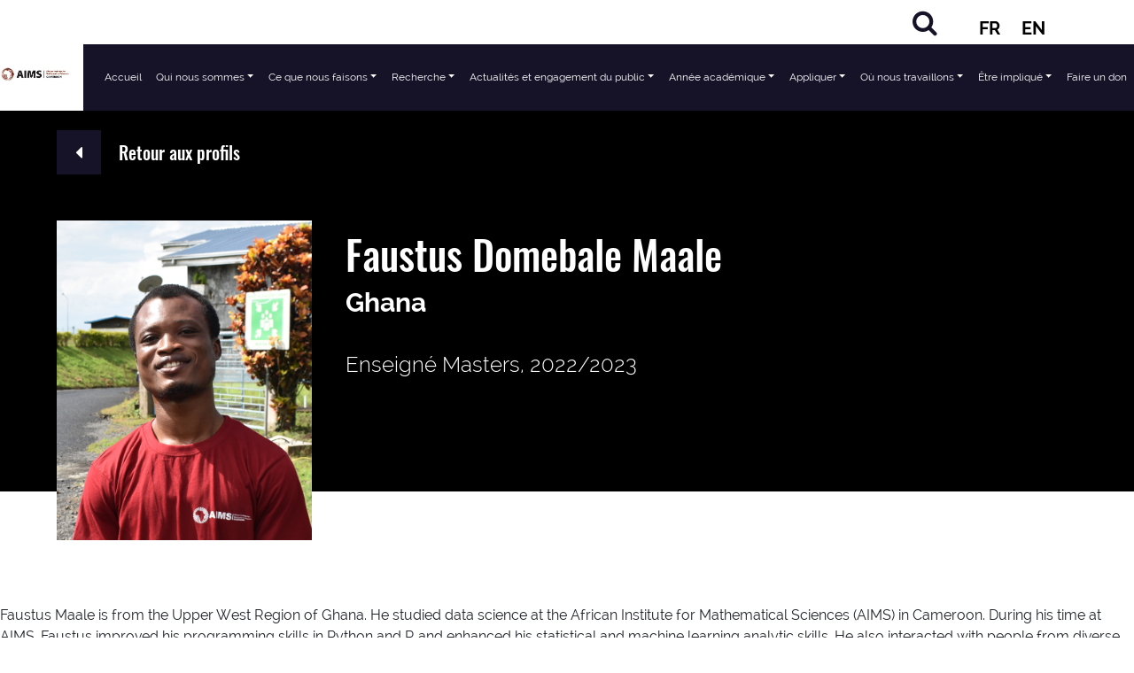

--- FILE ---
content_type: text/html; charset=UTF-8
request_url: https://aims-cameroon.org/fr/student/faustus-domebale-maale/
body_size: 16562
content:
<!DOCTYPE html>
<html lang="fr-FR">
<head>
	<meta charset="UTF-8">
	<meta name="viewport" content="width=device-width, initial-scale=1, shrink-to-fit=no">
	<meta name ="description" content="AIMS Centres Portal">
	<link rel="profile" href="http://gmpg.org/xfn/11">
	<title>Faustus Domebale Maale &#8211; AIMS Cameroon</title>
<meta name='robots' content='max-image-preview:large' />
<link rel='dns-prefetch' href='//code.jquery.com' />
<link rel='dns-prefetch' href='//cdnjs.cloudflare.com' />
<link rel="alternate" type="application/rss+xml" title="AIMS Cameroon &raquo; Flux" href="https://aims-cameroon.org/fr/feed/" />
<link rel="alternate" type="application/rss+xml" title="AIMS Cameroon &raquo; Flux des commentaires" href="https://aims-cameroon.org/fr/comments/feed/" />
<script>
window._wpemojiSettings = {"baseUrl":"https:\/\/s.w.org\/images\/core\/emoji\/14.0.0\/72x72\/","ext":".png","svgUrl":"https:\/\/s.w.org\/images\/core\/emoji\/14.0.0\/svg\/","svgExt":".svg","source":{"concatemoji":"https:\/\/aims-cameroon.org\/wp-includes\/js\/wp-emoji-release.min.js?ver=6.1.7"}};
/*! This file is auto-generated */
!function(e,a,t){var n,r,o,i=a.createElement("canvas"),p=i.getContext&&i.getContext("2d");function s(e,t){var a=String.fromCharCode,e=(p.clearRect(0,0,i.width,i.height),p.fillText(a.apply(this,e),0,0),i.toDataURL());return p.clearRect(0,0,i.width,i.height),p.fillText(a.apply(this,t),0,0),e===i.toDataURL()}function c(e){var t=a.createElement("script");t.src=e,t.defer=t.type="text/javascript",a.getElementsByTagName("head")[0].appendChild(t)}for(o=Array("flag","emoji"),t.supports={everything:!0,everythingExceptFlag:!0},r=0;r<o.length;r++)t.supports[o[r]]=function(e){if(p&&p.fillText)switch(p.textBaseline="top",p.font="600 32px Arial",e){case"flag":return s([127987,65039,8205,9895,65039],[127987,65039,8203,9895,65039])?!1:!s([55356,56826,55356,56819],[55356,56826,8203,55356,56819])&&!s([55356,57332,56128,56423,56128,56418,56128,56421,56128,56430,56128,56423,56128,56447],[55356,57332,8203,56128,56423,8203,56128,56418,8203,56128,56421,8203,56128,56430,8203,56128,56423,8203,56128,56447]);case"emoji":return!s([129777,127995,8205,129778,127999],[129777,127995,8203,129778,127999])}return!1}(o[r]),t.supports.everything=t.supports.everything&&t.supports[o[r]],"flag"!==o[r]&&(t.supports.everythingExceptFlag=t.supports.everythingExceptFlag&&t.supports[o[r]]);t.supports.everythingExceptFlag=t.supports.everythingExceptFlag&&!t.supports.flag,t.DOMReady=!1,t.readyCallback=function(){t.DOMReady=!0},t.supports.everything||(n=function(){t.readyCallback()},a.addEventListener?(a.addEventListener("DOMContentLoaded",n,!1),e.addEventListener("load",n,!1)):(e.attachEvent("onload",n),a.attachEvent("onreadystatechange",function(){"complete"===a.readyState&&t.readyCallback()})),(e=t.source||{}).concatemoji?c(e.concatemoji):e.wpemoji&&e.twemoji&&(c(e.twemoji),c(e.wpemoji)))}(window,document,window._wpemojiSettings);
</script>
<style>
img.wp-smiley,
img.emoji {
	display: inline !important;
	border: none !important;
	box-shadow: none !important;
	height: 1em !important;
	width: 1em !important;
	margin: 0 0.07em !important;
	vertical-align: -0.1em !important;
	background: none !important;
	padding: 0 !important;
}
</style>
	<link rel='stylesheet' id='wp-block-library-css' href='https://aims-cameroon.org/wp-includes/css/dist/block-library/style.min.css?ver=6.1.7' media='all' />
<link rel='stylesheet' id='classic-theme-styles-css' href='https://aims-cameroon.org/wp-includes/css/classic-themes.min.css?ver=1' media='all' />
<style id='global-styles-inline-css'>
body{--wp--preset--color--black: #000000;--wp--preset--color--cyan-bluish-gray: #abb8c3;--wp--preset--color--white: #fff;--wp--preset--color--pale-pink: #f78da7;--wp--preset--color--vivid-red: #cf2e2e;--wp--preset--color--luminous-vivid-orange: #ff6900;--wp--preset--color--luminous-vivid-amber: #fcb900;--wp--preset--color--light-green-cyan: #7bdcb5;--wp--preset--color--vivid-green-cyan: #00d084;--wp--preset--color--pale-cyan-blue: #8ed1fc;--wp--preset--color--vivid-cyan-blue: #0693e3;--wp--preset--color--vivid-purple: #9b51e0;--wp--preset--color--blue: #007bff;--wp--preset--color--indigo: #6610f2;--wp--preset--color--purple: #5533ff;--wp--preset--color--pink: #e83e8c;--wp--preset--color--red: #dc3545;--wp--preset--color--orange: #fd7e14;--wp--preset--color--yellow: #ffc107;--wp--preset--color--green: #28a745;--wp--preset--color--teal: #20c997;--wp--preset--color--cyan: #17a2b8;--wp--preset--color--gray: #6c757d;--wp--preset--color--gray-dark: #343a40;--wp--preset--gradient--vivid-cyan-blue-to-vivid-purple: linear-gradient(135deg,rgba(6,147,227,1) 0%,rgb(155,81,224) 100%);--wp--preset--gradient--light-green-cyan-to-vivid-green-cyan: linear-gradient(135deg,rgb(122,220,180) 0%,rgb(0,208,130) 100%);--wp--preset--gradient--luminous-vivid-amber-to-luminous-vivid-orange: linear-gradient(135deg,rgba(252,185,0,1) 0%,rgba(255,105,0,1) 100%);--wp--preset--gradient--luminous-vivid-orange-to-vivid-red: linear-gradient(135deg,rgba(255,105,0,1) 0%,rgb(207,46,46) 100%);--wp--preset--gradient--very-light-gray-to-cyan-bluish-gray: linear-gradient(135deg,rgb(238,238,238) 0%,rgb(169,184,195) 100%);--wp--preset--gradient--cool-to-warm-spectrum: linear-gradient(135deg,rgb(74,234,220) 0%,rgb(151,120,209) 20%,rgb(207,42,186) 40%,rgb(238,44,130) 60%,rgb(251,105,98) 80%,rgb(254,248,76) 100%);--wp--preset--gradient--blush-light-purple: linear-gradient(135deg,rgb(255,206,236) 0%,rgb(152,150,240) 100%);--wp--preset--gradient--blush-bordeaux: linear-gradient(135deg,rgb(254,205,165) 0%,rgb(254,45,45) 50%,rgb(107,0,62) 100%);--wp--preset--gradient--luminous-dusk: linear-gradient(135deg,rgb(255,203,112) 0%,rgb(199,81,192) 50%,rgb(65,88,208) 100%);--wp--preset--gradient--pale-ocean: linear-gradient(135deg,rgb(255,245,203) 0%,rgb(182,227,212) 50%,rgb(51,167,181) 100%);--wp--preset--gradient--electric-grass: linear-gradient(135deg,rgb(202,248,128) 0%,rgb(113,206,126) 100%);--wp--preset--gradient--midnight: linear-gradient(135deg,rgb(2,3,129) 0%,rgb(40,116,252) 100%);--wp--preset--duotone--dark-grayscale: url('#wp-duotone-dark-grayscale');--wp--preset--duotone--grayscale: url('#wp-duotone-grayscale');--wp--preset--duotone--purple-yellow: url('#wp-duotone-purple-yellow');--wp--preset--duotone--blue-red: url('#wp-duotone-blue-red');--wp--preset--duotone--midnight: url('#wp-duotone-midnight');--wp--preset--duotone--magenta-yellow: url('#wp-duotone-magenta-yellow');--wp--preset--duotone--purple-green: url('#wp-duotone-purple-green');--wp--preset--duotone--blue-orange: url('#wp-duotone-blue-orange');--wp--preset--font-size--small: 13px;--wp--preset--font-size--medium: 20px;--wp--preset--font-size--large: 36px;--wp--preset--font-size--x-large: 42px;--wp--preset--spacing--20: 0.44rem;--wp--preset--spacing--30: 0.67rem;--wp--preset--spacing--40: 1rem;--wp--preset--spacing--50: 1.5rem;--wp--preset--spacing--60: 2.25rem;--wp--preset--spacing--70: 3.38rem;--wp--preset--spacing--80: 5.06rem;}:where(.is-layout-flex){gap: 0.5em;}body .is-layout-flow > .alignleft{float: left;margin-inline-start: 0;margin-inline-end: 2em;}body .is-layout-flow > .alignright{float: right;margin-inline-start: 2em;margin-inline-end: 0;}body .is-layout-flow > .aligncenter{margin-left: auto !important;margin-right: auto !important;}body .is-layout-constrained > .alignleft{float: left;margin-inline-start: 0;margin-inline-end: 2em;}body .is-layout-constrained > .alignright{float: right;margin-inline-start: 2em;margin-inline-end: 0;}body .is-layout-constrained > .aligncenter{margin-left: auto !important;margin-right: auto !important;}body .is-layout-constrained > :where(:not(.alignleft):not(.alignright):not(.alignfull)){max-width: var(--wp--style--global--content-size);margin-left: auto !important;margin-right: auto !important;}body .is-layout-constrained > .alignwide{max-width: var(--wp--style--global--wide-size);}body .is-layout-flex{display: flex;}body .is-layout-flex{flex-wrap: wrap;align-items: center;}body .is-layout-flex > *{margin: 0;}:where(.wp-block-columns.is-layout-flex){gap: 2em;}.has-black-color{color: var(--wp--preset--color--black) !important;}.has-cyan-bluish-gray-color{color: var(--wp--preset--color--cyan-bluish-gray) !important;}.has-white-color{color: var(--wp--preset--color--white) !important;}.has-pale-pink-color{color: var(--wp--preset--color--pale-pink) !important;}.has-vivid-red-color{color: var(--wp--preset--color--vivid-red) !important;}.has-luminous-vivid-orange-color{color: var(--wp--preset--color--luminous-vivid-orange) !important;}.has-luminous-vivid-amber-color{color: var(--wp--preset--color--luminous-vivid-amber) !important;}.has-light-green-cyan-color{color: var(--wp--preset--color--light-green-cyan) !important;}.has-vivid-green-cyan-color{color: var(--wp--preset--color--vivid-green-cyan) !important;}.has-pale-cyan-blue-color{color: var(--wp--preset--color--pale-cyan-blue) !important;}.has-vivid-cyan-blue-color{color: var(--wp--preset--color--vivid-cyan-blue) !important;}.has-vivid-purple-color{color: var(--wp--preset--color--vivid-purple) !important;}.has-black-background-color{background-color: var(--wp--preset--color--black) !important;}.has-cyan-bluish-gray-background-color{background-color: var(--wp--preset--color--cyan-bluish-gray) !important;}.has-white-background-color{background-color: var(--wp--preset--color--white) !important;}.has-pale-pink-background-color{background-color: var(--wp--preset--color--pale-pink) !important;}.has-vivid-red-background-color{background-color: var(--wp--preset--color--vivid-red) !important;}.has-luminous-vivid-orange-background-color{background-color: var(--wp--preset--color--luminous-vivid-orange) !important;}.has-luminous-vivid-amber-background-color{background-color: var(--wp--preset--color--luminous-vivid-amber) !important;}.has-light-green-cyan-background-color{background-color: var(--wp--preset--color--light-green-cyan) !important;}.has-vivid-green-cyan-background-color{background-color: var(--wp--preset--color--vivid-green-cyan) !important;}.has-pale-cyan-blue-background-color{background-color: var(--wp--preset--color--pale-cyan-blue) !important;}.has-vivid-cyan-blue-background-color{background-color: var(--wp--preset--color--vivid-cyan-blue) !important;}.has-vivid-purple-background-color{background-color: var(--wp--preset--color--vivid-purple) !important;}.has-black-border-color{border-color: var(--wp--preset--color--black) !important;}.has-cyan-bluish-gray-border-color{border-color: var(--wp--preset--color--cyan-bluish-gray) !important;}.has-white-border-color{border-color: var(--wp--preset--color--white) !important;}.has-pale-pink-border-color{border-color: var(--wp--preset--color--pale-pink) !important;}.has-vivid-red-border-color{border-color: var(--wp--preset--color--vivid-red) !important;}.has-luminous-vivid-orange-border-color{border-color: var(--wp--preset--color--luminous-vivid-orange) !important;}.has-luminous-vivid-amber-border-color{border-color: var(--wp--preset--color--luminous-vivid-amber) !important;}.has-light-green-cyan-border-color{border-color: var(--wp--preset--color--light-green-cyan) !important;}.has-vivid-green-cyan-border-color{border-color: var(--wp--preset--color--vivid-green-cyan) !important;}.has-pale-cyan-blue-border-color{border-color: var(--wp--preset--color--pale-cyan-blue) !important;}.has-vivid-cyan-blue-border-color{border-color: var(--wp--preset--color--vivid-cyan-blue) !important;}.has-vivid-purple-border-color{border-color: var(--wp--preset--color--vivid-purple) !important;}.has-vivid-cyan-blue-to-vivid-purple-gradient-background{background: var(--wp--preset--gradient--vivid-cyan-blue-to-vivid-purple) !important;}.has-light-green-cyan-to-vivid-green-cyan-gradient-background{background: var(--wp--preset--gradient--light-green-cyan-to-vivid-green-cyan) !important;}.has-luminous-vivid-amber-to-luminous-vivid-orange-gradient-background{background: var(--wp--preset--gradient--luminous-vivid-amber-to-luminous-vivid-orange) !important;}.has-luminous-vivid-orange-to-vivid-red-gradient-background{background: var(--wp--preset--gradient--luminous-vivid-orange-to-vivid-red) !important;}.has-very-light-gray-to-cyan-bluish-gray-gradient-background{background: var(--wp--preset--gradient--very-light-gray-to-cyan-bluish-gray) !important;}.has-cool-to-warm-spectrum-gradient-background{background: var(--wp--preset--gradient--cool-to-warm-spectrum) !important;}.has-blush-light-purple-gradient-background{background: var(--wp--preset--gradient--blush-light-purple) !important;}.has-blush-bordeaux-gradient-background{background: var(--wp--preset--gradient--blush-bordeaux) !important;}.has-luminous-dusk-gradient-background{background: var(--wp--preset--gradient--luminous-dusk) !important;}.has-pale-ocean-gradient-background{background: var(--wp--preset--gradient--pale-ocean) !important;}.has-electric-grass-gradient-background{background: var(--wp--preset--gradient--electric-grass) !important;}.has-midnight-gradient-background{background: var(--wp--preset--gradient--midnight) !important;}.has-small-font-size{font-size: var(--wp--preset--font-size--small) !important;}.has-medium-font-size{font-size: var(--wp--preset--font-size--medium) !important;}.has-large-font-size{font-size: var(--wp--preset--font-size--large) !important;}.has-x-large-font-size{font-size: var(--wp--preset--font-size--x-large) !important;}
.wp-block-navigation a:where(:not(.wp-element-button)){color: inherit;}
:where(.wp-block-columns.is-layout-flex){gap: 2em;}
.wp-block-pullquote{font-size: 1.5em;line-height: 1.6;}
</style>
<link rel='stylesheet' id='ctf_styles-css' href='https://aims-cameroon.org/wp-content/plugins/custom-twitter-feeds/css/ctf-styles.min.css?ver=2.3.0' media='all' />
<link rel='stylesheet' id='trp-language-switcher-style-css' href='https://aims-cameroon.org/wp-content/plugins/translatepress-multilingual/assets/css/trp-language-switcher.css?ver=2.9.12' media='all' />
<link rel='stylesheet' id='search-filter-plugin-styles-css' href='https://aims-cameroon.org/wp-content/plugins/search-filter-pro/public/assets/css/search-filter.min.css?ver=2.5.11' media='all' />
<link rel='stylesheet' id='child-understrap-styles-css' href='https://aims-cameroon.org/wp-content/themes/understrap-child/css/child-theme.min.css?ver=0.5.5' media='all' />
<style id='akismet-widget-style-inline-css'>

			.a-stats {
				--akismet-color-mid-green: #357b49;
				--akismet-color-white: #fff;
				--akismet-color-light-grey: #f6f7f7;

				max-width: 350px;
				width: auto;
			}

			.a-stats * {
				all: unset;
				box-sizing: border-box;
			}

			.a-stats strong {
				font-weight: 600;
			}

			.a-stats a.a-stats__link,
			.a-stats a.a-stats__link:visited,
			.a-stats a.a-stats__link:active {
				background: var(--akismet-color-mid-green);
				border: none;
				box-shadow: none;
				border-radius: 8px;
				color: var(--akismet-color-white);
				cursor: pointer;
				display: block;
				font-family: -apple-system, BlinkMacSystemFont, 'Segoe UI', 'Roboto', 'Oxygen-Sans', 'Ubuntu', 'Cantarell', 'Helvetica Neue', sans-serif;
				font-weight: 500;
				padding: 12px;
				text-align: center;
				text-decoration: none;
				transition: all 0.2s ease;
			}

			/* Extra specificity to deal with TwentyTwentyOne focus style */
			.widget .a-stats a.a-stats__link:focus {
				background: var(--akismet-color-mid-green);
				color: var(--akismet-color-white);
				text-decoration: none;
			}

			.a-stats a.a-stats__link:hover {
				filter: brightness(110%);
				box-shadow: 0 4px 12px rgba(0, 0, 0, 0.06), 0 0 2px rgba(0, 0, 0, 0.16);
			}

			.a-stats .count {
				color: var(--akismet-color-white);
				display: block;
				font-size: 1.5em;
				line-height: 1.4;
				padding: 0 13px;
				white-space: nowrap;
			}
		
</style>
<script src='https://code.jquery.com/jquery-3.5.1.min.js?ver=3.5.1' id='jquery-js'></script>
<script id='search-filter-plugin-build-js-extra'>
var SF_LDATA = {"ajax_url":"https:\/\/aims-cameroon.org\/wp-admin\/admin-ajax.php","home_url":"https:\/\/aims-cameroon.org\/fr\/","extensions":[]};
</script>
<script src='https://aims-cameroon.org/wp-content/plugins/search-filter-pro/public/assets/js/search-filter-build.min.js?ver=2.5.11' id='search-filter-plugin-build-js'></script>
<script src='https://aims-cameroon.org/wp-content/plugins/search-filter-pro/public/assets/js/chosen.jquery.min.js?ver=2.5.11' id='search-filter-plugin-chosen-js'></script>
<script src='https://aims-cameroon.org/wp-content/themes/understrap-child/js/ui.js?ver=6.1.7' id='child-understrap-scriptsui-js'></script>
<link rel="https://api.w.org/" href="https://aims-cameroon.org/fr/wp-json/" /><link rel="alternate" type="application/json" href="https://aims-cameroon.org/fr/wp-json/wp/v2/student/7172" /><link rel="EditURI" type="application/rsd+xml" title="RSD" href="https://aims-cameroon.org/xmlrpc.php?rsd" />
<link rel="wlwmanifest" type="application/wlwmanifest+xml" href="https://aims-cameroon.org/wp-includes/wlwmanifest.xml" />
<meta name="generator" content="WordPress 6.1.7" />
<link rel="canonical" href="https://aims-cameroon.org/fr/student/faustus-domebale-maale/" />
<link rel='shortlink' href='https://aims-cameroon.org/fr/?p=7172' />
<link rel="alternate" type="application/json+oembed" href="https://aims-cameroon.org/fr/wp-json/oembed/1.0/embed?url=https%3A%2F%2Faims-cameroon.org%2Ffr%2Fstudent%2Ffaustus-domebale-maale%2F" />
<link rel="alternate" type="text/xml+oembed" href="https://aims-cameroon.org/fr/wp-json/oembed/1.0/embed?url=https%3A%2F%2Faims-cameroon.org%2Ffr%2Fstudent%2Ffaustus-domebale-maale%2F&#038;format=xml" />
<!-- Global site tag (gtag.js) - Google Analytics -->
<script async src="https://www.googletagmanager.com/gtag/js?id=UA-105658923-7"></script>
<script>
  window.dataLayer = window.dataLayer || [];
  function gtag(){dataLayer.push(arguments);}
  gtag('js', new Date());

  gtag('config', 'UA-105658923-7');
</script><link rel="alternate" hreflang="en-US" href="https://aims-cameroon.org/student/faustus-domebale-maale/"/>
<link rel="alternate" hreflang="fr-FR" href="https://aims-cameroon.org/fr/student/faustus-domebale-maale/"/>
<link rel="alternate" hreflang="en" href="https://aims-cameroon.org/student/faustus-domebale-maale/"/>
<link rel="alternate" hreflang="fr" href="https://aims-cameroon.org/fr/student/faustus-domebale-maale/"/>
<meta name="mobile-web-app-capable" content="yes">
<meta name="apple-mobile-web-app-capable" content="yes">
<meta name="apple-mobile-web-app-title" content="AIMS Cameroon - Building Science in Africa">
<style>.recentcomments a{display:inline !important;padding:0 !important;margin:0 !important;}</style><style type="text/css">.blue-message {
background: none repeat scroll 0 0 #3399ff;
    color: #ffffff;
    text-shadow: none;
    font-size: 14px;
    line-height: 24px;
    padding: 10px;
} 
.green-message {
background: none repeat scroll 0 0 #8cc14c;
    color: #ffffff;
    text-shadow: none;
    font-size: 14px;
    line-height: 24px;
    padding: 10px;
} 
.orange-message {
background: none repeat scroll 0 0 #faa732;
    color: #ffffff;
    text-shadow: none;
    font-size: 14px;
    line-height: 24px;
    padding: 10px;
} 
.red-message {
background: none repeat scroll 0 0 #da4d31;
    color: #ffffff;
    text-shadow: none;
    font-size: 14px;
    line-height: 24px;
    padding: 10px;
} 
.grey-message {
background: none repeat scroll 0 0 #53555c;
    color: #ffffff;
    text-shadow: none;
    font-size: 14px;
    line-height: 24px;
    padding: 10px;
} 
.left-block {
background: none repeat scroll 0 0px, radial-gradient(ellipse at center center, #ffffff 0%, #f2f2f2 100%) repeat scroll 0 0 rgba(0, 0, 0, 0);
    color: #8b8e97;
    padding: 10px;
    margin: 10px;
    float: left;
} 
.right-block {
background: none repeat scroll 0 0px, radial-gradient(ellipse at center center, #ffffff 0%, #f2f2f2 100%) repeat scroll 0 0 rgba(0, 0, 0, 0);
    color: #8b8e97;
    padding: 10px;
    margin: 10px;
    float: right;
} 
.blockquotes {
background: none;
    border-left: 5px solid #f1f1f1;
    color: #8B8E97;
    font-size: 14px;
    font-style: italic;
    line-height: 22px;
    padding-left: 15px;
    padding: 10px;
    width: 60%;
    float: left;
} 
</style><link rel="icon" href="https://aims-cameroon.org/wp-content/uploads/sites/6/2021/04/cropped-AIMS_favicon_black-02-32x32.png" sizes="32x32" />
<link rel="icon" href="https://aims-cameroon.org/wp-content/uploads/sites/6/2021/04/cropped-AIMS_favicon_black-02-192x192.png" sizes="192x192" />
<link rel="apple-touch-icon" href="https://aims-cameroon.org/wp-content/uploads/sites/6/2021/04/cropped-AIMS_favicon_black-02-180x180.png" />
<meta name="msapplication-TileImage" content="https://aims-cameroon.org/wp-content/uploads/sites/6/2021/04/cropped-AIMS_favicon_black-02-270x270.png" />
</head>

<body class="student-template-default single single-student postid-7172 wp-custom-logo wp-embed-responsive translatepress-fr_FR website-AIMS Cameroon group-blog understrap-no-sidebar" itemscope itemtype="http://schema.org/WebSite">
<svg xmlns="http://www.w3.org/2000/svg" viewbox="0 0 0 0" width="0" height="0" focusable="false" role="none" style="visibility: hidden; position: absolute; left: -9999px; overflow: hidden;" ><defs><filter id="wp-duotone-dark-grayscale"><fecolormatrix color-interpolation-filters="sRGB" type="matrix" values=" .299 .587 .114 0 0 .299 .587 .114 0 0 .299 .587 .114 0 0 .299 .587 .114 0 0 " /><fecomponenttransfer color-interpolation-filters="sRGB" ><fefuncr type="table" tablevalues="0 0.49803921568627" /><fefuncg type="table" tablevalues="0 0.49803921568627" /><fefuncb type="table" tablevalues="0 0.49803921568627" /><fefunca type="table" tablevalues="1 1" /></fecomponenttransfer><fecomposite in2="SourceGraphic" operator="in" /></filter></defs></svg><svg xmlns="http://www.w3.org/2000/svg" viewbox="0 0 0 0" width="0" height="0" focusable="false" role="none" style="visibility: hidden; position: absolute; left: -9999px; overflow: hidden;" ><defs><filter id="wp-duotone-grayscale"><fecolormatrix color-interpolation-filters="sRGB" type="matrix" values=" .299 .587 .114 0 0 .299 .587 .114 0 0 .299 .587 .114 0 0 .299 .587 .114 0 0 " /><fecomponenttransfer color-interpolation-filters="sRGB" ><fefuncr type="table" tablevalues="0 1" /><fefuncg type="table" tablevalues="0 1" /><fefuncb type="table" tablevalues="0 1" /><fefunca type="table" tablevalues="1 1" /></fecomponenttransfer><fecomposite in2="SourceGraphic" operator="in" /></filter></defs></svg><svg xmlns="http://www.w3.org/2000/svg" viewbox="0 0 0 0" width="0" height="0" focusable="false" role="none" style="visibility: hidden; position: absolute; left: -9999px; overflow: hidden;" ><defs><filter id="wp-duotone-purple-yellow"><fecolormatrix color-interpolation-filters="sRGB" type="matrix" values=" .299 .587 .114 0 0 .299 .587 .114 0 0 .299 .587 .114 0 0 .299 .587 .114 0 0 " /><fecomponenttransfer color-interpolation-filters="sRGB" ><fefuncr type="table" tablevalues="0.54901960784314 0.98823529411765" /><fefuncg type="table" tablevalues="0 1" /><fefuncb type="table" tablevalues="0.71764705882353 0.25490196078431" /><fefunca type="table" tablevalues="1 1" /></fecomponenttransfer><fecomposite in2="SourceGraphic" operator="in" /></filter></defs></svg><svg xmlns="http://www.w3.org/2000/svg" viewbox="0 0 0 0" width="0" height="0" focusable="false" role="none" style="visibility: hidden; position: absolute; left: -9999px; overflow: hidden;" ><defs><filter id="wp-duotone-blue-red"><fecolormatrix color-interpolation-filters="sRGB" type="matrix" values=" .299 .587 .114 0 0 .299 .587 .114 0 0 .299 .587 .114 0 0 .299 .587 .114 0 0 " /><fecomponenttransfer color-interpolation-filters="sRGB" ><fefuncr type="table" tablevalues="0 1" /><fefuncg type="table" tablevalues="0 0.27843137254902" /><fefuncb type="table" tablevalues="0.5921568627451 0.27843137254902" /><fefunca type="table" tablevalues="1 1" /></fecomponenttransfer><fecomposite in2="SourceGraphic" operator="in" /></filter></defs></svg><svg xmlns="http://www.w3.org/2000/svg" viewbox="0 0 0 0" width="0" height="0" focusable="false" role="none" style="visibility: hidden; position: absolute; left: -9999px; overflow: hidden;" ><defs><filter id="wp-duotone-midnight"><fecolormatrix color-interpolation-filters="sRGB" type="matrix" values=" .299 .587 .114 0 0 .299 .587 .114 0 0 .299 .587 .114 0 0 .299 .587 .114 0 0 " /><fecomponenttransfer color-interpolation-filters="sRGB" ><fefuncr type="table" tablevalues="0 0" /><fefuncg type="table" tablevalues="0 0.64705882352941" /><fefuncb type="table" tablevalues="0 1" /><fefunca type="table" tablevalues="1 1" /></fecomponenttransfer><fecomposite in2="SourceGraphic" operator="in" /></filter></defs></svg><svg xmlns="http://www.w3.org/2000/svg" viewbox="0 0 0 0" width="0" height="0" focusable="false" role="none" style="visibility: hidden; position: absolute; left: -9999px; overflow: hidden;" ><defs><filter id="wp-duotone-magenta-yellow"><fecolormatrix color-interpolation-filters="sRGB" type="matrix" values=" .299 .587 .114 0 0 .299 .587 .114 0 0 .299 .587 .114 0 0 .299 .587 .114 0 0 " /><fecomponenttransfer color-interpolation-filters="sRGB" ><fefuncr type="table" tablevalues="0.78039215686275 1" /><fefuncg type="table" tablevalues="0 0.94901960784314" /><fefuncb type="table" tablevalues="0.35294117647059 0.47058823529412" /><fefunca type="table" tablevalues="1 1" /></fecomponenttransfer><fecomposite in2="SourceGraphic" operator="in" /></filter></defs></svg><svg xmlns="http://www.w3.org/2000/svg" viewbox="0 0 0 0" width="0" height="0" focusable="false" role="none" style="visibility: hidden; position: absolute; left: -9999px; overflow: hidden;" ><defs><filter id="wp-duotone-purple-green"><fecolormatrix color-interpolation-filters="sRGB" type="matrix" values=" .299 .587 .114 0 0 .299 .587 .114 0 0 .299 .587 .114 0 0 .299 .587 .114 0 0 " /><fecomponenttransfer color-interpolation-filters="sRGB" ><fefuncr type="table" tablevalues="0.65098039215686 0.40392156862745" /><fefuncg type="table" tablevalues="0 1" /><fefuncb type="table" tablevalues="0.44705882352941 0.4" /><fefunca type="table" tablevalues="1 1" /></fecomponenttransfer><fecomposite in2="SourceGraphic" operator="in" /></filter></defs></svg><svg xmlns="http://www.w3.org/2000/svg" viewbox="0 0 0 0" width="0" height="0" focusable="false" role="none" style="visibility: hidden; position: absolute; left: -9999px; overflow: hidden;" ><defs><filter id="wp-duotone-blue-orange"><fecolormatrix color-interpolation-filters="sRGB" type="matrix" values=" .299 .587 .114 0 0 .299 .587 .114 0 0 .299 .587 .114 0 0 .299 .587 .114 0 0 " /><fecomponenttransfer color-interpolation-filters="sRGB" ><fefuncr type="table" tablevalues="0.098039215686275 1" /><fefuncg type="table" tablevalues="0 0.66274509803922" /><fefuncb type="table" tablevalues="0.84705882352941 0.41960784313725" /><fefunca type="table" tablevalues="1 1" /></fecomponenttransfer><fecomposite in2="SourceGraphic" operator="in" /></filter></defs></svg><div class="site" id="page">




	<div id="navbar-top" class="animated slideInRight">

	<a class="logo-mobile" aria-label="Logo AIMS" rel="home" href="https://aims-cameroon.org/fr/" title="AIMS Cameroun" itemprop="url"> <img src="https://aims-cameroon.org/wp-content/themes/understrap-child/img/AIMS-Logo-cropped1.png" class="img-fluid vertical-align" alt="" width="" height="" /></a>

<ul id="upper-nav-list">

<li id ="lang-select"> <!-- [gtranslate] --> </li>
<!-- <li id="upper-global"> <a class="bg-alt global-menu-toggler" href="#"> AIMS GLOBAL </a></li> -->

<li id ="upper-search"><div class="header-search"> <div class="vertical-align"> <a aria-label="Chercher" href="#search"><i class="fa fa-search"> </i> </a>  </div> </div> </li>


<li id="upper-translate">


<div class="trp_language_switcher_shortcode">
<div class="trp-language-switcher trp-language-switcher-container" data-no-translation>
    <div class="trp-ls-shortcode-current-language">
        <a href="#" class="trp-ls-shortcode-disabled-language trp-ls-disabled-language" title="French" onclick="event.preventDefault()">
			 FR		</a>
    </div>
    <div class="trp-ls-shortcode-language">
                <a href="#" class="trp-ls-shortcode-disabled-language trp-ls-disabled-language"  title="French" onclick="event.preventDefault()">
			 FR		</a>
                    <a href="https://aims-cameroon.org/student/faustus-domebale-maale/" title="English">
             EN        </a>

        </div>
    <script type="application/javascript">
        // need to have the same with set from JS on both divs. Otherwise it can push stuff around in HTML
        var trp_ls_shortcodes = document.querySelectorAll('.trp_language_switcher_shortcode .trp-language-switcher');
        if ( trp_ls_shortcodes.length > 0) {
            // get the last language switcher added
            var trp_el = trp_ls_shortcodes[trp_ls_shortcodes.length - 1];

            var trp_shortcode_language_item = trp_el.querySelector( '.trp-ls-shortcode-language' )
            // set width
            var trp_ls_shortcode_width                                               = trp_shortcode_language_item.offsetWidth + 16;
            trp_shortcode_language_item.style.width                                  = trp_ls_shortcode_width + 'px';
            trp_el.querySelector( '.trp-ls-shortcode-current-language' ).style.width = trp_ls_shortcode_width + 'px';

            // We're putting this on display: none after we have its width.
            trp_shortcode_language_item.style.display = 'none';
        }
    </script>
</div>
</div>
 </li>

<!--  <li id="upper-donate"> <a class="bg-alt" href="https://give.nexteinstein.org">DONATE</a></li> -->

</ul>


<div id="search-form">
    <button type="button" class="close">×</button>
   
<form role="search" class="search-form" method="get" action="https://aims-cameroon.org/fr/" data-trp-original-action="https://aims-cameroon.org/fr/" >
	<label class="screen-reader-text" for="s-1" data-no-translation="" data-trp-gettext="">Rechercher :</label>
	<div class="input-group">
		<input type="search" class="field search-field form-control" id="s-1" name="s" value="" placeholder="Recherche …" data-no-translation-placeholder="">
					<span class="input-group-append">
				<input type="submit" class="submit search-submit btn btn-primary" name="submit" value="Rechercher" data-no-translation-value="">
			</span>
			</div>
<input type="hidden" name="trp-form-language" value="fr"/></form>
</div>
 </div>	

	<!-- ******************* The Navbar Area ******************* -->
	<div id="wrapper-navbar">
				<div class="global-menu invis animated fadeInDown">

					<div class="bg-alt opacity-70 div-bg"> </div>
<div class="global-close"> <i class="fa fa-close"> </i>  </div>

<div class="ecosystem-header"> 

	<div class="ecosystem-logo"> 

<h2 class="white-text">ÉCOSYSTÈME AIMS </h2>

	</div>




</div>


<div class="ecosystem-menu-row row">

<div class="col-md-4"><p class="global-menu-header">ENTITÉS AIMS</p><div class="ecosystem-menu-list"><ul id="menu-aims-entities" class="menu"><li id="menu-item-525" class="menu-item menu-item-type-custom menu-item-object-custom menu-item-525"><a target="_blank" rel="noopener" href="https://nexteinstein.org">SECRÉTARIAT MONDIAL AIMS</a></li>
<li id="menu-item-528" class="menu-item menu-item-type-custom menu-item-object-custom menu-item-528"><a target="_blank" rel="noopener" href="https://aims.ac.za/">AIMS AFRIQUE DU SUD</a></li>
<li id="menu-item-530" class="menu-item menu-item-type-custom menu-item-object-custom menu-item-530"><a href="http://aims-senegal.org">AIMS SENEGAL</a></li>
<li id="menu-item-527" class="menu-item menu-item-type-custom menu-item-object-custom menu-item-527"><a target="_blank" rel="noopener" href="https://aims.edu.gh/">AIMS GHANA</a></li>
<li id="menu-item-529" class="menu-item menu-item-type-custom menu-item-object-custom menu-item-529"><a target="_blank" rel="noopener" href="https://aims-cameroon.org/fr/">AIMS CAMEROUN</a></li>
<li id="menu-item-526" class="menu-item menu-item-type-custom menu-item-object-custom menu-item-526"><a target="_blank" rel="noopener" href="https://aims.ac.rw">AIMS RWANDA</a></li>
</ul></div> </div>

<div class="col-md-4"><p class="global-menu-header">INITIATIVES AIMS</p><div class="ecosystem-menu-list"><ul id="menu-initiatives" class="menu"><li id="menu-item-531" class="menu-item menu-item-type-custom menu-item-object-custom menu-item-531"><a href="https://nef.org">PROCHAIN FORUM EINSTEIN (NEF)</a></li>
<li id="menu-item-532" class="menu-item menu-item-type-custom menu-item-object-custom menu-item-532"><a href="https://quantumleapafrica.org">QUANTUM LEAP AFRIQUE</a></li>
</ul></div> </div>

<div class="col-md-4"><p class="global-menu-header">PROGRAMMES AIMS</p><div class="ecosystem-menu-list"><ul id="menu-programs" class="menu"><li id="menu-item-2111" class="menu-item menu-item-type-custom menu-item-object-custom menu-item-2111"><a href="https://aimsammi.org/">MASTER AFRICAIN EN INTELLIGENCE MACHINE (AMMI)</a></li>
<li id="menu-item-533" class="menu-item menu-item-type-custom menu-item-object-custom menu-item-533"><a target="_blank" rel="noopener" href="https://research.nexteinstein.org/">RECHERCHE AIMS</a></li>
<li id="menu-item-534" class="menu-item menu-item-type-custom menu-item-object-custom menu-item-534"><a target="_blank" rel="noopener" href="https://mastercardfdn.nexteinstein.org/">PROGRAMME DE BOURSES D&#039;ÉTUDES DE LA FONDATION MASTERCARD @ AIMS</a></li>
</ul></div> </div>



 </div>

 <div id="ecosystem-map"> 
 <div id="amchart1" style="width: 100%; height: 475px;"></div> </div>


		 </div>
		<a class="skip-link sr-only sr-only-focusable" href="#content" data-no-translation="" data-trp-gettext="">Aller au contenu</a>

		<nav id="main-nav" class="navbar navbar-expand-lg navbar-dark bg-primary" aria-labelledby="main-nav-label">

			<h2 id="main-nav-label" class="sr-only">
				Navigation principale			</h2>

		
					<!-- Your site title as branding in the menu -->
					<a href="https://aims-cameroon.org/fr/" class="navbar-brand custom-logo-link" rel="home"><img width="309" height="62" src="https://aims-cameroon.org/wp-content/uploads/sites/6/2020/09/aims_cameroon.jpg" class="img-fluid" alt="AIMS Cameroon" decoding="async" srcset="https://aims-cameroon.org/wp-content/uploads/sites/6/2020/09/aims_cameroon.jpg 309w, https://aims-cameroon.org/wp-content/uploads/sites/6/2020/09/aims_cameroon-300x60.jpg 300w" sizes="(max-width: 309px) 100vw, 309px" /></a>					<!-- end custom logo -->

				<button class="navbar-toggler" type="button" data-toggle="collapse" data-target="#navbarNavDropdown" aria-controls="navbarNavDropdown" aria-expanded="false" aria-label="Basculer la navigation" data-no-translation-aria-label="">
					<span class="navbar-toggler-bars"><i class="fa fa-bars"></i></span>
				</button>

				<!-- The WordPress Menu goes here -->
				<div id="navbarNavDropdown" class="collapse navbar-collapse"><ul id="main-menu" class="navbar-nav mr-auto"><li itemscope="itemscope" itemtype="https://www.schema.org/SiteNavigationElement" id="menu-item-37" class="menu-item menu-item-type-post_type menu-item-object-page menu-item-37 nav-item"><a title="Accueil" href="https://aims-cameroon.org/fr/home/" class="nav-link">Accueil</a></li>
<li itemscope="itemscope" itemtype="https://www.schema.org/SiteNavigationElement" id="menu-item-540" class="menu-item menu-item-type-custom menu-item-object-custom menu-item-has-children dropdown menu-item-540 nav-item"><a title="Qui nous sommes" href="#" data-toggle="dropdown" data-bs-toggle="dropdown" aria-haspopup="true" aria-expanded="false" class="dropdown-toggle nav-link" id="menu-item-dropdown-540">Qui nous sommes</a>
<ul class="dropdown-menu" aria-labelledby="menu-item-dropdown-540" >
	<li itemscope="itemscope" itemtype="https://www.schema.org/SiteNavigationElement" id="menu-item-544" class="menu-item menu-item-type-post_type menu-item-object-page menu-item-home menu-item-has-children dropdown menu-item-544 nav-item"><a title="À propos d&#039;AIMS Cameroun" href="https://aims-cameroon.org/fr/" class="dropdown-item">À propos d&#039;AIMS Cameroun</a>
	<ul class="dropdown-menu" aria-labelledby="menu-item-dropdown-540" >
		<li itemscope="itemscope" itemtype="https://www.schema.org/SiteNavigationElement" id="menu-item-8807" class="menu-item menu-item-type-post_type menu-item-object-page menu-item-8807 nav-item"><a title="Les étapes clés qui ont façonné AIMS-Cameroun" href="https://aims-cameroon.org/fr/a-decade-of-impact-milestones-that-shaped-aims-cameroon/" class="dropdown-item">Les étapes clés qui ont façonné AIMS-Cameroun</a></li>
	</ul>
</li>
	<li itemscope="itemscope" itemtype="https://www.schema.org/SiteNavigationElement" id="menu-item-543" class="menu-item menu-item-type-post_type menu-item-object-page menu-item-543 nav-item"><a title="Notre gouvernance" href="https://aims-cameroon.org/fr/our-governance/" class="dropdown-item">Notre gouvernance</a></li>
	<li itemscope="itemscope" itemtype="https://www.schema.org/SiteNavigationElement" id="menu-item-545" class="menu-item menu-item-type-post_type menu-item-object-page menu-item-545 nav-item"><a title="Nos étudiants" href="https://aims-cameroon.org/fr/our-students/" class="dropdown-item">Nos étudiants</a></li>
	<li itemscope="itemscope" itemtype="https://www.schema.org/SiteNavigationElement" id="menu-item-541" class="menu-item menu-item-type-custom menu-item-object-custom menu-item-has-children dropdown menu-item-541 nav-item"><a title="Nos anciens" href="#" class="dropdown-item">Nos anciens</a>
	<ul class="dropdown-menu" aria-labelledby="menu-item-dropdown-540" >
		<li itemscope="itemscope" itemtype="https://www.schema.org/SiteNavigationElement" id="menu-item-547" class="menu-item menu-item-type-post_type menu-item-object-page menu-item-547 nav-item"><a title="Nos anciens" href="https://aims-cameroon.org/fr/alumni-success-stories/" class="dropdown-item">Nos anciens</a></li>
		<li itemscope="itemscope" itemtype="https://www.schema.org/SiteNavigationElement" id="menu-item-546" class="menu-item menu-item-type-post_type menu-item-object-page menu-item-546 nav-item"><a title="Publications des anciens" href="https://aims-cameroon.org/fr/alumni-publications/" class="dropdown-item">Publications des anciens</a></li>
	</ul>
</li>
	<li itemscope="itemscope" itemtype="https://www.schema.org/SiteNavigationElement" id="menu-item-549" class="menu-item menu-item-type-post_type menu-item-object-page menu-item-549 nav-item"><a title="Nos partenaires" href="https://aims-cameroon.org/fr/our-partners/" class="dropdown-item">Nos partenaires</a></li>
	<li itemscope="itemscope" itemtype="https://www.schema.org/SiteNavigationElement" id="menu-item-7721" class="menu-item menu-item-type-post_type menu-item-object-page menu-item-7721 nav-item"><a title="Témoignages de tuteurs" href="https://aims-cameroon.org/fr/memories-of-my-tutoring-period/" class="dropdown-item">Témoignages de tuteurs</a></li>
</ul>
</li>
<li itemscope="itemscope" itemtype="https://www.schema.org/SiteNavigationElement" id="menu-item-551" class="menu-item menu-item-type-custom menu-item-object-custom menu-item-has-children dropdown menu-item-551 nav-item"><a title="Ce que nous faisons" href="#" data-toggle="dropdown" data-bs-toggle="dropdown" aria-haspopup="true" aria-expanded="false" class="dropdown-toggle nav-link" id="menu-item-dropdown-551">Ce que nous faisons</a>
<ul class="dropdown-menu" aria-labelledby="menu-item-dropdown-551" >
	<li itemscope="itemscope" itemtype="https://www.schema.org/SiteNavigationElement" id="menu-item-827" class="menu-item menu-item-type-post_type menu-item-object-page menu-item-has-children dropdown menu-item-827 nav-item"><a title="Ce que nous faisons" href="https://aims-cameroon.org/fr/what-we-do-2/" class="dropdown-item">Ce que nous faisons</a>
	<ul class="dropdown-menu" aria-labelledby="menu-item-dropdown-551" >
		<li itemscope="itemscope" itemtype="https://www.schema.org/SiteNavigationElement" id="menu-item-552" class="menu-item menu-item-type-post_type menu-item-object-page menu-item-has-children dropdown menu-item-552 nav-item"><a title="Master AIMS en sciences mathématiques" href="https://aims-cameroon.org/fr/aims-masters-in-mathematical-sciences/" class="dropdown-item">Master AIMS en sciences mathématiques</a>
		<ul class="dropdown-menu" aria-labelledby="menu-item-dropdown-551" >
			<li itemscope="itemscope" itemtype="https://www.schema.org/SiteNavigationElement" id="menu-item-555" class="menu-item menu-item-type-post_type menu-item-object-page menu-item-555 nav-item"><a title="Programme de maîtrise structuré" href="https://aims-cameroon.org/fr/structured-masters-program/" class="dropdown-item">Programme de maîtrise structuré</a></li>
			<li itemscope="itemscope" itemtype="https://www.schema.org/SiteNavigationElement" id="menu-item-554" class="menu-item menu-item-type-post_type menu-item-object-page menu-item-554 nav-item"><a title="Programme d&#039;éducation coopérative" href="https://aims-cameroon.org/fr/co-operative-education-program/" class="dropdown-item">Programme d&#039;éducation coopérative</a></li>
			<li itemscope="itemscope" itemtype="https://www.schema.org/SiteNavigationElement" id="menu-item-558" class="menu-item menu-item-type-post_type menu-item-object-page menu-item-has-children dropdown menu-item-558 nav-item"><a title="Ressources" href="https://aims-cameroon.org/fr/resources/" class="dropdown-item">Ressources</a>
			<ul class="dropdown-menu" aria-labelledby="menu-item-dropdown-551" >
				<li itemscope="itemscope" itemtype="https://www.schema.org/SiteNavigationElement" id="menu-item-556" class="menu-item menu-item-type-post_type menu-item-object-page menu-item-556 nav-item"><a title="Bibliothèque AIMS" href="https://aims-cameroon.org/fr/aims-library/" class="dropdown-item">Bibliothèque AIMS</a></li>
				<li itemscope="itemscope" itemtype="https://www.schema.org/SiteNavigationElement" id="menu-item-557" class="menu-item menu-item-type-post_type menu-item-object-page menu-item-557 nav-item"><a title="Archive des projets de recherche" href="https://aims-cameroon.org/fr/research-project-archive/" class="dropdown-item">Archive des projets de recherche</a></li>
			</ul>
</li>
		</ul>
</li>
		<li itemscope="itemscope" itemtype="https://www.schema.org/SiteNavigationElement" id="menu-item-560" class="menu-item menu-item-type-custom menu-item-object-custom menu-item-560 nav-item"><a title="Programme de bourses Mastercard Foundation" href="https://mastercardfdn.nexteinstein.org/" class="dropdown-item">Programme de bourses Mastercard Foundation</a></li>
		<li itemscope="itemscope" itemtype="https://www.schema.org/SiteNavigationElement" id="menu-item-856" class="menu-item menu-item-type-post_type menu-item-object-page menu-item-has-children dropdown menu-item-856 nav-item"><a title="Programme de formation des enseignants" href="https://aims-cameroon.org/fr/teacher-training-program-2/" class="dropdown-item">Programme de formation des enseignants</a>
		<ul class="dropdown-menu" aria-labelledby="menu-item-dropdown-551" >
			<li itemscope="itemscope" itemtype="https://www.schema.org/SiteNavigationElement" id="menu-item-857" class="menu-item menu-item-type-post_type menu-item-object-page menu-item-857 nav-item"><a title="Formations" href="https://aims-cameroon.org/fr/teacher-training-program/" class="dropdown-item">Formations</a></li>
			<li itemscope="itemscope" itemtype="https://www.schema.org/SiteNavigationElement" id="menu-item-860" class="menu-item menu-item-type-post_type menu-item-object-page menu-item-860 nav-item"><a title="Groupes d&#039;enseignants" href="https://aims-cameroon.org/fr/teacher-clusters/" class="dropdown-item">Groupes d&#039;enseignants</a></li>
			<li itemscope="itemscope" itemtype="https://www.schema.org/SiteNavigationElement" id="menu-item-855" class="menu-item menu-item-type-post_type menu-item-object-page menu-item-855 nav-item"><a title="Plateformes d&#039;apprentissage en ligne" href="https://aims-cameroon.org/fr/e-learning-platforms/" class="dropdown-item">Plateformes d&#039;apprentissage en ligne</a></li>
			<li itemscope="itemscope" itemtype="https://www.schema.org/SiteNavigationElement" id="menu-item-854" class="menu-item menu-item-type-post_type menu-item-object-page menu-item-854 nav-item"><a title="Communauté de pratique" href="https://aims-cameroon.org/fr/community-of-practice/" class="dropdown-item">Communauté de pratique</a></li>
			<li itemscope="itemscope" itemtype="https://www.schema.org/SiteNavigationElement" id="menu-item-853" class="menu-item menu-item-type-post_type menu-item-object-page menu-item-853 nav-item"><a title="Laboratoires de formation des enseignants" href="https://aims-cameroon.org/fr/teacher-training-laboratories/" class="dropdown-item">Laboratoires de formation des enseignants</a></li>
			<li itemscope="itemscope" itemtype="https://www.schema.org/SiteNavigationElement" id="menu-item-852" class="menu-item menu-item-type-post_type menu-item-object-page menu-item-852 nav-item"><a title="Maths en ligne" href="https://aims-cameroon.org/fr/maths-online/" class="dropdown-item">Maths en ligne</a></li>
			<li itemscope="itemscope" itemtype="https://www.schema.org/SiteNavigationElement" id="menu-item-851" class="menu-item menu-item-type-post_type menu-item-object-page menu-item-851 nav-item"><a title="Sensibilisation et engagement du public" href="https://aims-cameroon.org/fr/outreach-and-public-engagement/" class="dropdown-item">Sensibilisation et engagement du public</a></li>
		</ul>
</li>
	</ul>
</li>
	<li itemscope="itemscope" itemtype="https://www.schema.org/SiteNavigationElement" id="menu-item-568" class="menu-item menu-item-type-custom menu-item-object-custom menu-item-has-children dropdown menu-item-568 nav-item"><a title="Initiatives AIMS" href="#" class="dropdown-item">Initiatives AIMS</a>
	<ul class="dropdown-menu" aria-labelledby="menu-item-dropdown-551" >
		<li itemscope="itemscope" itemtype="https://www.schema.org/SiteNavigationElement" id="menu-item-569" class="menu-item menu-item-type-custom menu-item-object-custom menu-item-569 nav-item"><a title="Prochain forum d&#039;Einstein (NEF)" href="https://nef.org" class="dropdown-item">Prochain forum d&#039;Einstein (NEF)</a></li>
		<li itemscope="itemscope" itemtype="https://www.schema.org/SiteNavigationElement" id="menu-item-572" class="menu-item menu-item-type-custom menu-item-object-custom menu-item-572 nav-item"><a title="Quantum Leap Africa (QLA)" href="https://quantumleapafrica.org" class="dropdown-item">Quantum Leap Africa (QLA)</a></li>
	</ul>
</li>
</ul>
</li>
<li itemscope="itemscope" itemtype="https://www.schema.org/SiteNavigationElement" id="menu-item-573" class="menu-item menu-item-type-custom menu-item-object-custom menu-item-has-children dropdown menu-item-573 nav-item"><a title="Recherche" href="#" data-toggle="dropdown" data-bs-toggle="dropdown" aria-haspopup="true" aria-expanded="false" class="dropdown-toggle nav-link" id="menu-item-dropdown-573">Recherche</a>
<ul class="dropdown-menu" aria-labelledby="menu-item-dropdown-573" >
	<li itemscope="itemscope" itemtype="https://www.schema.org/SiteNavigationElement" id="menu-item-585" class="menu-item menu-item-type-post_type menu-item-object-page menu-item-585 nav-item"><a title="À propos du centre de recherche" href="https://aims-cameroon.org/fr/about-the-research-centre/" class="dropdown-item">À propos du centre de recherche</a></li>
	<li itemscope="itemscope" itemtype="https://www.schema.org/SiteNavigationElement" id="menu-item-586" class="menu-item menu-item-type-post_type menu-item-object-page menu-item-586 nav-item"><a title="Chaire de recherche" href="https://aims-cameroon.org/fr/research-chairs/" class="dropdown-item">Chaire de recherche</a></li>
	<li itemscope="itemscope" itemtype="https://www.schema.org/SiteNavigationElement" id="menu-item-587" class="menu-item menu-item-type-post_type menu-item-object-page menu-item-587 nav-item"><a title="Boursiers de recherche" href="https://aims-cameroon.org/fr/research-fellows/" class="dropdown-item">Boursiers de recherche</a></li>
	<li itemscope="itemscope" itemtype="https://www.schema.org/SiteNavigationElement" id="menu-item-588" class="menu-item menu-item-type-post_type menu-item-object-page menu-item-588 nav-item"><a title="Conférences et ateliers de recherche" href="https://aims-cameroon.org/fr/research-conferences-and-workshops-2/" class="dropdown-item">Conférences et ateliers de recherche</a></li>
	<li itemscope="itemscope" itemtype="https://www.schema.org/SiteNavigationElement" id="menu-item-866" class="menu-item menu-item-type-post_type menu-item-object-page menu-item-866 nav-item"><a title="Publications de recherche" href="https://aims-cameroon.org/fr/research-publications/" class="dropdown-item">Publications de recherche</a></li>
	<li itemscope="itemscope" itemtype="https://www.schema.org/SiteNavigationElement" id="menu-item-8755" class="menu-item menu-item-type-post_type menu-item-object-page menu-item-8755 nav-item"><a title="Programme de chercheurs invités" href="https://aims-cameroon.org/fr/researchvisitprog/" class="dropdown-item">Programme de chercheurs invités</a></li>
</ul>
</li>
<li itemscope="itemscope" itemtype="https://www.schema.org/SiteNavigationElement" id="menu-item-590" class="menu-item menu-item-type-custom menu-item-object-custom menu-item-has-children dropdown menu-item-590 nav-item"><a title="Actualités et engagement public" href="#" data-toggle="dropdown" data-bs-toggle="dropdown" aria-haspopup="true" aria-expanded="false" class="dropdown-toggle nav-link" id="menu-item-dropdown-590">Actualités et engagement du public</a>
<ul class="dropdown-menu" aria-labelledby="menu-item-dropdown-590" >
	<li itemscope="itemscope" itemtype="https://www.schema.org/SiteNavigationElement" id="menu-item-591" class="menu-item menu-item-type-post_type menu-item-object-page menu-item-591 nav-item"><a title="Actualités" href="https://aims-cameroon.org/fr/newsroom/" class="dropdown-item">Actualités</a></li>
	<li itemscope="itemscope" itemtype="https://www.schema.org/SiteNavigationElement" id="menu-item-592" class="menu-item menu-item-type-post_type menu-item-object-page menu-item-592 nav-item"><a title="Evénements publics" href="https://aims-cameroon.org/fr/research-conferences-and-workshops/" class="dropdown-item">Evénements publics</a></li>
	<li itemscope="itemscope" itemtype="https://www.schema.org/SiteNavigationElement" id="menu-item-4240" class="menu-item menu-item-type-post_type menu-item-object-page menu-item-4240 nav-item"><a title="Conférences publiques" href="https://aims-cameroon.org/fr/public-lectures/" class="dropdown-item">Conférences publiques</a></li>
</ul>
</li>
<li itemscope="itemscope" itemtype="https://www.schema.org/SiteNavigationElement" id="menu-item-7273" class="menu-item menu-item-type-custom menu-item-object-custom menu-item-has-children dropdown menu-item-7273 nav-item"><a title="Année académique" href="#" data-toggle="dropdown" data-bs-toggle="dropdown" aria-haspopup="true" aria-expanded="false" class="dropdown-toggle nav-link" id="menu-item-dropdown-7273">Année académique</a>
<ul class="dropdown-menu" aria-labelledby="menu-item-dropdown-7273" >
	<li itemscope="itemscope" itemtype="https://www.schema.org/SiteNavigationElement" id="menu-item-8502" class="menu-item menu-item-type-post_type menu-item-object-page menu-item-has-children dropdown menu-item-8502 nav-item"><a title="Année académique 2024/2025" href="https://aims-cameroon.org/fr/2024-2025-academic-year/" class="dropdown-item">Année académique 2024/2025</a>
	<ul class="dropdown-menu" aria-labelledby="menu-item-dropdown-7273" >
		<li itemscope="itemscope" itemtype="https://www.schema.org/SiteNavigationElement" id="menu-item-595" class="menu-item menu-item-type-post_type menu-item-object-page menu-item-595 nav-item"><a title="Note du président du centre" href="https://aims-cameroon.org/fr/note-from-centre-president/" class="dropdown-item">Note du président du centre</a></li>
		<li itemscope="itemscope" itemtype="https://www.schema.org/SiteNavigationElement" id="menu-item-7296" class="menu-item menu-item-type-post_type menu-item-object-page menu-item-7296 nav-item"><a title="Rencontrez des conférenciers invités" href="https://aims-cameroon.org/fr/meet-the-visiting-lecturers-2/" class="dropdown-item">Rencontrez des conférenciers invités</a></li>
		<li itemscope="itemscope" itemtype="https://www.schema.org/SiteNavigationElement" id="menu-item-8530" class="menu-item menu-item-type-custom menu-item-object-custom menu-item-8530 nav-item"><a title="Rencontrez les étudiants - rentrée 2024" href="https://aims-cameroon.org/wp-content/uploads/sites/6/2025/01/aims-cm-2024-25-v03-2.pdf" class="dropdown-item">Rencontrez les étudiants – rentrée 2024</a></li>
		<li itemscope="itemscope" itemtype="https://www.schema.org/SiteNavigationElement" id="menu-item-8532" class="menu-item menu-item-type-custom menu-item-object-custom menu-item-8532 nav-item"><a title="Rencontrez les tuteurs - Admission 2024" href="https://aims-cameroon.org/wp-content/uploads/sites/6/2025/01/AIMS-Cameroon-2024-2025_Tutors.png" class="dropdown-item">Rencontrez les tuteurs – rentrée 2024</a></li>
		<li itemscope="itemscope" itemtype="https://www.schema.org/SiteNavigationElement" id="menu-item-8511" class="menu-item menu-item-type-custom menu-item-object-custom menu-item-8511 nav-item"><a title="Membres du personnel" href="https://aims-cameroon.org/fr/staff-members/" class="dropdown-item">Membres du personnel</a></li>
	</ul>
</li>
	<li itemscope="itemscope" itemtype="https://www.schema.org/SiteNavigationElement" id="menu-item-7594" class="menu-item menu-item-type-post_type menu-item-object-page menu-item-has-children dropdown menu-item-7594 nav-item"><a title="Année académique 2023/2024" href="https://aims-cameroon.org/fr/2023-2024-academic-year/" class="dropdown-item">Année académique 2023/2024</a>
	<ul class="dropdown-menu" aria-labelledby="menu-item-dropdown-7273" >
		<li itemscope="itemscope" itemtype="https://www.schema.org/SiteNavigationElement" id="menu-item-7298" class="menu-item menu-item-type-post_type menu-item-object-page menu-item-7298 nav-item"><a title="Rencontrez les étudiants" href="https://aims-cameroon.org/fr/meet-the-students-2023-intake/" class="dropdown-item">Rencontrez les étudiants</a></li>
		<li itemscope="itemscope" itemtype="https://www.schema.org/SiteNavigationElement" id="menu-item-7297" class="menu-item menu-item-type-post_type menu-item-object-page menu-item-7297 nav-item"><a title="Rencontrez les tuteurs" href="https://aims-cameroon.org/fr/meet-the-tutors-2023-intake/" class="dropdown-item">Rencontrez les tuteurs</a></li>
		<li itemscope="itemscope" itemtype="https://www.schema.org/SiteNavigationElement" id="menu-item-7335" class="menu-item menu-item-type-custom menu-item-object-custom menu-item-7335 nav-item"><a title="Calendrier académique" href="https://aims-cameroon.org/wp-content/uploads/sites/6/2023/09/CE-CM-ACA-ACL-2023-09-21-Academic-Calendar-Year-2023-24.pdf" class="dropdown-item">Calendrier académique</a></li>
	</ul>
</li>
	<li itemscope="itemscope" itemtype="https://www.schema.org/SiteNavigationElement" id="menu-item-6436" class="menu-item menu-item-type-post_type menu-item-object-page menu-item-has-children dropdown menu-item-6436 nav-item"><a title="Année académique 2022/2023" href="https://aims-cameroon.org/fr/2022-2023-academic-year/" class="dropdown-item">Année académique 2022/2023</a>
	<ul class="dropdown-menu" aria-labelledby="menu-item-dropdown-7273" >
		<li itemscope="itemscope" itemtype="https://www.schema.org/SiteNavigationElement" id="menu-item-6443" class="menu-item menu-item-type-post_type menu-item-object-page menu-item-6443 nav-item"><a title="Rencontrez les étudiants" href="https://aims-cameroon.org/fr/meet-the-students-2022-2023/" class="dropdown-item">Rencontrez les étudiants</a></li>
		<li itemscope="itemscope" itemtype="https://www.schema.org/SiteNavigationElement" id="menu-item-6449" class="menu-item menu-item-type-post_type menu-item-object-page menu-item-6449 nav-item"><a title="Rencontrez les tuteurs" href="https://aims-cameroon.org/fr/meet-the-tutors-2022-2023/" class="dropdown-item">Rencontrez les tuteurs</a></li>
	</ul>
</li>
	<li itemscope="itemscope" itemtype="https://www.schema.org/SiteNavigationElement" id="menu-item-772" class="menu-item menu-item-type-custom menu-item-object-custom menu-item-has-children dropdown menu-item-772 nav-item"><a title="Année académique 2021-2022" href="#" class="dropdown-item">Année académique 2021-2022</a>
	<ul class="dropdown-menu" aria-labelledby="menu-item-dropdown-7273" >
		<li itemscope="itemscope" itemtype="https://www.schema.org/SiteNavigationElement" id="menu-item-597" class="menu-item menu-item-type-post_type menu-item-object-page menu-item-597 nav-item"><a title="Rencontrez les tuteurs" href="https://aims-cameroon.org/fr/meet-the-tutors/" class="dropdown-item">Rencontrez les tuteurs</a></li>
		<li itemscope="itemscope" itemtype="https://www.schema.org/SiteNavigationElement" id="menu-item-596" class="menu-item menu-item-type-post_type menu-item-object-page menu-item-596 nav-item"><a title="Rencontrez les étudiants" href="https://aims-cameroon.org/fr/meet-the-students/" class="dropdown-item">Rencontrez les étudiants</a></li>
		<li itemscope="itemscope" itemtype="https://www.schema.org/SiteNavigationElement" id="menu-item-599" class="menu-item menu-item-type-post_type menu-item-object-page menu-item-599 nav-item"><a title="Superviseur de projet de recherche" href="https://aims-cameroon.org/fr/research-project-supervisor/" class="dropdown-item">Superviseur de projet de recherche</a></li>
	</ul>
</li>
</ul>
</li>
<li itemscope="itemscope" itemtype="https://www.schema.org/SiteNavigationElement" id="menu-item-600" class="menu-item menu-item-type-custom menu-item-object-custom menu-item-has-children dropdown menu-item-600 nav-item"><a title="Appliquer" href="#" data-toggle="dropdown" data-bs-toggle="dropdown" aria-haspopup="true" aria-expanded="false" class="dropdown-toggle nav-link" id="menu-item-dropdown-600">Appliquer</a>
<ul class="dropdown-menu" aria-labelledby="menu-item-dropdown-600" >
	<li itemscope="itemscope" itemtype="https://www.schema.org/SiteNavigationElement" id="menu-item-607" class="menu-item menu-item-type-post_type menu-item-object-application menu-item-607 nav-item"><a title="Application de la maîtrise en sciences mathématiques" href="https://aims-cameroon.org/fr/application/masters-in-mathematical-sciences-application/" class="dropdown-item">Application de la maîtrise en sciences mathématiques</a></li>
	<li itemscope="itemscope" itemtype="https://www.schema.org/SiteNavigationElement" id="menu-item-606" class="menu-item menu-item-type-post_type menu-item-object-application menu-item-606 nav-item"><a title="Programme d&#039;éducation coopérative" href="https://aims-cameroon.org/fr/application/co-operative-education-program/" class="dropdown-item">Programme d&#039;éducation coopérative</a></li>
	<li itemscope="itemscope" itemtype="https://www.schema.org/SiteNavigationElement" id="menu-item-608" class="menu-item menu-item-type-post_type menu-item-object-page menu-item-has-children dropdown menu-item-608 nav-item"><a title="Opportunités de recherche" href="https://aims-cameroon.org/fr/research-opportunities/" class="dropdown-item">Opportunités de recherche</a>
	<ul class="dropdown-menu" aria-labelledby="menu-item-dropdown-600" >
		<li itemscope="itemscope" itemtype="https://www.schema.org/SiteNavigationElement" id="menu-item-604" class="menu-item menu-item-type-post_type menu-item-object-application menu-item-604 nav-item"><a title="Opportunités de recherche postdoctorale et postdoctorale AIMS" href="https://aims-cameroon.org/fr/application/aims-postgraduate-and-postdoctoral-research-opportunities-in-the-climate-change-sciences/" class="dropdown-item">Opportunités de recherche postdoctorale et postdoctorale AIMS</a></li>
	</ul>
</li>
	<li itemscope="itemscope" itemtype="https://www.schema.org/SiteNavigationElement" id="menu-item-610" class="menu-item menu-item-type-post_type menu-item-object-page menu-item-610 nav-item"><a title="Enseigner à l&#039;AIMS" href="https://aims-cameroon.org/fr/teach-at-aims/" class="dropdown-item">Enseigner à l&#039;AIMS</a></li>
	<li itemscope="itemscope" itemtype="https://www.schema.org/SiteNavigationElement" id="menu-item-613" class="menu-item menu-item-type-post_type menu-item-object-page menu-item-613 nav-item"><a title="Bourse de tutorat AIMS" href="https://aims-cameroon.org/fr/aims-tutoring-fellowship/" class="dropdown-item">Bourse de tutorat AIMS</a></li>
	<li itemscope="itemscope" itemtype="https://www.schema.org/SiteNavigationElement" id="menu-item-612" class="menu-item menu-item-type-post_type menu-item-object-page menu-item-612 nav-item"><a title="Travailler chez AIMS" href="https://aims-cameroon.org/fr/work-at-aims/" class="dropdown-item">Travailler chez AIMS</a></li>
	<li itemscope="itemscope" itemtype="https://www.schema.org/SiteNavigationElement" id="menu-item-609" class="menu-item menu-item-type-post_type menu-item-object-page menu-item-609 nav-item"><a title="FAQ" href="https://aims-cameroon.org/fr/faqs/" class="dropdown-item">FAQ</a></li>
</ul>
</li>
<li itemscope="itemscope" itemtype="https://www.schema.org/SiteNavigationElement" id="menu-item-614" class="menu-item menu-item-type-custom menu-item-object-custom menu-item-has-children dropdown menu-item-614 nav-item"><a title="Où nous travaillons" href="#" data-toggle="dropdown" data-bs-toggle="dropdown" aria-haspopup="true" aria-expanded="false" class="dropdown-toggle nav-link" id="menu-item-dropdown-614">Où nous travaillons</a>
<ul class="dropdown-menu" aria-labelledby="menu-item-dropdown-614" >
	<li itemscope="itemscope" itemtype="https://www.schema.org/SiteNavigationElement" id="menu-item-3797" class="menu-item menu-item-type-custom menu-item-object-custom menu-item-3797 nav-item"><a title="Centres AIMS" href="https://centres.nexteinstein.org/our-centres/" class="dropdown-item">Centres AIMS</a></li>
	<li itemscope="itemscope" itemtype="https://www.schema.org/SiteNavigationElement" id="menu-item-3798" class="menu-item menu-item-type-custom menu-item-object-custom menu-item-3798 nav-item"><a title="Chapitres AIMS" href="https://nexteinstein.org/our-chapters/" class="dropdown-item">Chapitres AIMS</a></li>
</ul>
</li>
<li itemscope="itemscope" itemtype="https://www.schema.org/SiteNavigationElement" id="menu-item-3674" class="menu-item menu-item-type-custom menu-item-object-custom menu-item-has-children dropdown menu-item-3674 nav-item"><a title="Être impliqué" href="#" data-toggle="dropdown" data-bs-toggle="dropdown" aria-haspopup="true" aria-expanded="false" class="dropdown-toggle nav-link" id="menu-item-dropdown-3674">Être impliqué</a>
<ul class="dropdown-menu" aria-labelledby="menu-item-dropdown-3674" >
	<li itemscope="itemscope" itemtype="https://www.schema.org/SiteNavigationElement" id="menu-item-618" class="menu-item menu-item-type-post_type menu-item-object-page menu-item-618 nav-item"><a title="Nous contacter" href="https://aims-cameroon.org/fr/contact-us/" class="dropdown-item">Nous contacter</a></li>
	<li itemscope="itemscope" itemtype="https://www.schema.org/SiteNavigationElement" id="menu-item-593" class="menu-item menu-item-type-post_type menu-item-object-page menu-item-593 nav-item"><a title="Support" href="https://aims-cameroon.org/fr/support/" class="dropdown-item">Support</a></li>
</ul>
</li>
<li itemscope="itemscope" itemtype="https://www.schema.org/SiteNavigationElement" id="menu-item-6457" class="menu-item menu-item-type-custom menu-item-object-custom menu-item-6457 nav-item"><a title="Faire un don" href="https://give.nexteinstein.org/" class="nav-link">Faire un don</a></li>
</ul></div>			
		</nav><!-- .site-navigation -->

	</div><!-- #wrapper-navbar end -->

<div class="wrapper" id="single-wrapper">

	<div class="container-fluid" id="content" tabindex="-1">

		<div class="row">

			
<div class="col-md content-area" id="primary">

			<main class="site-main" id="main">

				
<article class="post-7172 student type-student status-publish has-post-thumbnail hentry student_types-alumni" id="post-7172">

<div class="post-banner">	<img width="640" height="802" src="https://aims-cameroon.org/wp-content/uploads/sites/6/2023/06/faustus.png" class="attachment-large size-large wp-post-image" alt="" decoding="async" srcset="https://aims-cameroon.org/wp-content/uploads/sites/6/2023/06/faustus.png 704w, https://aims-cameroon.org/wp-content/uploads/sites/6/2023/06/faustus-239x300.png 239w, https://aims-cameroon.org/wp-content/uploads/sites/6/2023/06/faustus-10x12.png 10w" sizes="(max-width: 640px) 100vw, 640px" /></div>

	<div class="entry-content">
		
	
		
<div class="wp-block-cover profile-banner bg-alt"><span aria-hidden="true" class="wp-block-cover__background has-background-dim-100 has-background-dim" style="background-color:none"></span><div class="wp-block-cover__inner-container">


<a href="javascript:history.back()"> <div class="profiles-btn"> 

<div class="btn-left-sq bg-primary"> <i class="fa fa-caret-left white-text"> </i> </div>
<div class="btn-text title-bold white-text">Retour aux profils</div>

</div>

</a>

<h2 class="profile-name">Faustus Domebale Maale </h2>

<p class="primary-bold profile-position prof-pos"><span class="primary-text is-bold"></span>Ghana</p>

<p class="profile-info profile-tagline primary-bold prof-pos"><span class="primary-text is-bold"></span>Enseigné Masters, 2022/2023</p></div></div>



<div class="is-layout-flow wp-block-group pad-5 profile-body"><div class="wp-block-group__inner-container"><img decoding="async" src="https://aims-cameroon.org/wp-content/uploads/sites/6/2023/06/faustus.png"/>

<p class="profile-testimonial invis"><span class="primary-text is-bold"></span> </p>

<p class="profile-success invis"><span class="primary-text is-bold"></span> </p>

<p class="profile-studentbio invis"><span class="primary-text is-bold"></span> </p></div></div>



<p>Faustus Maale is from the Upper West Region of Ghana. He studied data science at the African Institute for Mathematical Sciences (AIMS) in Cameroon. During his time at AIMS, Faustus improved his programming skills in Python and R and enhanced his statistical and machine learning analytic skills. He also interacted with people from diverse cultural backgrounds and was involved in various IT activities such as video recording, photo shooting, video editing, and laptop diagnosis.</p>



<p>Faustus is known for his sense of humor, his ability to make people laugh and feel comfortable, and his willingness to help others both academically and non-academically. He holds a degree in statistics from Kwame Nkrumah University of Science and Technology, Ghana. His research interests include using machine learning to improve health outcomes and promoting transparency in statistics through classical theories and statistical learning.</p>



<p>Faustus’ career goal is to become a college professor and data analyst focused on improving health and business outcomes. In August 2023, he will begin his PhD studies in Applied Mathematics with a concentration in Statistics at The University of North Carolina at Charlotte in the US.</p>
	







<script src="https://cdnjs.cloudflare.com/ajax/libs/jquery/3.3.1/jquery.min.js"></script>
<script type="text/javascript">
  $(document).ready(function() {
    if (window.location.href.indexOf("?testimonial") > -1) {
    	$('.profile-testimonial').removeClass('invis');

$('.profile-testimonial').addClass('animated fadeIn');
    }

    else if (window.location.href.indexOf("?success") > -1) {
    	$('.profile-success').removeClass('invis');

$('.profile-success').addClass('animated fadeIn');
    }

    else if (window.location.href.indexOf("?studentbio") > -1) {
    	$('.profile-studentbio').removeClass('invis');

$('.profile-studentbio').addClass('animated fadeIn');
    }

  });




</script>


	</div><!-- .entry-content -->

<div class="post-social pad-5">

<h3> Partager l&#039;article: </h3>

<ul class="post-social-links"> 

<li class="post-fb"> <a target="_blank" href="https://www.facebook.com/sharer/sharer.php?u=https://aims-cameroon.org/fr/student/faustus-domebale-maale/"> <i class="fa fa-facebook"> </i> </a></li>  
<li class="post-twitter"> <a  target="_blank" href="https://twitter.com/intent/tweet?url=https://aims-cameroon.org/fr/student/faustus-domebale-maale/"> <i class="fa fa-twitter"> </i> </a></li>  
<li class="post-mails"> <a target="_blank" href="mailto:?subject=Iwanted you to see this article&amp;https://aims-cameroon.org/fr/student/faustus-domebale-maale/"> <i class="fa fa-envelope"> </i> </a></li>  
<li class="post-linkedin"> <a target="_blank" href="https://www.linkedin.com/shareArticle?mini=true&amp;url=https://aims-cameroon.org/fr/student/faustus-domebale-maale/"> <i class="fa fa-linkedin"> </i> </a></li>  


</ul>
 </div>
</article><!-- #post-## -->
		<nav class="container navigation post-navigation">
			<h2 class="screen-reader-text" data-no-translation="" data-trp-gettext="">Navigation</h2>
			<div class="d-flex nav-links justify-content-between">
				<span class="nav-previous"><a href="https://aims-cameroon.org/fr/student/lynda-zeugue-donfack/" rel="prev" data-no-translation="" data-trp-gettext=""><i class="fa fa-angle-left"></i>Lynda Zeugue Donfack</a></span><span class="nav-next"><a href="https://aims-cameroon.org/fr/student/ibrahim-m-osman-babiker/" rel="next" data-no-translation="" data-trp-gettext="">IBRAHIM M. OSMAN BABIKER<i class="fa fa-angle-right"></i></a></span>			</div><!-- .nav-links -->
		</nav><!-- .post-navigation -->
		
			</main>

			</div><!-- #primary -->


		</div><!-- .row -->

	</div><!-- #content -->

</div><!-- #single-wrapper -->



<div class="wrapper" id="wrapper-footer">

	<div class="container-fluid">

		<div class="row">

			<div class="col-md-12">

				<footer class="site-footer" id="colophon">



						<div class="row">

						 <div class="row dark-bg col-md-6 footer-bottom-row pad-2"> 
<div class="row footer-top dark-bg" >


<!--  -->


							<div class="footer-left-logo"> <img src="https://aims-cameroon.org/wp-content/themes/understrap-child/img/AIMS-Logo-cropped2.png" class="img-fluid" alt="" width="" height="" />



</div>
							<div class="col-md-3"> </div>
						

						 </div>

						 	<div class="row col-md-12 footer-addresses"> 
<!--
						 		<div class="col-md-4 footer-contact"> 
						 			<p class="white-text label-bold small-text"> AIMS-NEI Global Secretariat </p>
						 			<p class="white-text small-text label">District Gasabo, Secteur Kacyiru
Cellule Kamatamu
Rue KG590 ST, Kigali, Rwanda
  </p>


						 		</div>
-->						 								 		<div class="col-md-4 footer-contact" id="footer-contact-2">

<p class="white-text label-bold small-text"> AIMS Afrique du Sud </p>
						 			<p class="white-text small-text label">6 Melrose Road, Muizenberg Le Cap, Afrique du Sud  </p>



						 		</div>


						 		<div class="col-md-4 footer-contact" id="footer-contact-3">

<p class="white-text label-bold small-text"> AIMS Ghana </p>
						 			<p class="white-text small-text label">SummerHill Estates, East Legon Hills, Santoe Accra, Ghana  </p>


						 		 </div>


						 		<div class="col-md-4 footer-contact" id="footer-contact-4">


						 			<p class="white-text label-bold small-text"> AIMS Cameroun </p>


						 			<p class="white-text small-text label">South West Region, Crystal Garden, PO Box 608 Limbe Cameroun  </p>




 </div>
						 		<div class="col-md-4 footer-contact" id="footer-contact-5">

<p class="white-text label-bold small-text"> AIMS Sénégal </p>
						 			<p class="white-text small-text label">Km2 route de Joal (Centre IRD), BP 1418 Mbour-Thies, Sénégal

  </p>

						 		</div>



						 		<div class="col-md-4 footer-contact" id="footer-contact-6">


						 			

						 			<p class="white-text label-bold small-text"> AIMS Rwanda </p>


						 			<p class="white-text small-text label">Sector Remera, KN3 Kigali, Rwanda  </p>

						 	</div>
						 </div>
						</div>

						 <div class="col-md-6 row dark-bg pad-2"> 

	<div class="col-md-6 footer-align" > 

<div class="vertica-align">
<h3 class="white-text full-width label-bold"> 

	NOUS SOMMES SOCIAL
</h3>




<ul class="footer-social-list"> 


<li> <a target="_blank" href="https://web.facebook.com/aimscmr/" <i class="fa fa-facebook"> </i></a> </li>
<li> <a target="_blank" href="https://twitter.com/AimsCmr" <i class="fa fa-twitter"> </i> </a></li>
<li><a target="_blank" href="https://www.youtube.com/channel/UCiZdILkE_HSXZfPGitXmJYQ"  <i class="fa fa-youtube"> </i></a> </li>


<!-- <li> <a target="_blank" href="https://www.linkedin.com/company/aims---next-einstein-initiative/mycompany/" <i class="fa fa-linkedin"> </i></a> </li> -->


</ul>













<div class="">
</div></div>
							</div>

				 						 <div class="col-md-6 dark-bg footer-align"> 
<div class="verticalalign">
						 						 	<h3 class="white-text full-width label-bold"> 

	LIENS RAPIDES
</h3>


<div class="custom-menu-class"><ul id="menu-quick-links" class="menu"><li id="menu-item-518" class="menu-item menu-item-type-post_type menu-item-object-page menu-item-518"><a href="https://aims-cameroon.org/fr/?page_id=502">Centres AIMS</a></li>
<li id="menu-item-519" class="menu-item menu-item-type-post_type menu-item-object-page menu-item-519"><a href="https://aims-cameroon.org/fr/faqs/">FAQ</a></li>
<li id="menu-item-520" class="menu-item menu-item-type-post_type menu-item-object-page menu-item-520"><a href="https://aims-cameroon.org/fr/newsroom/">Actualités</a></li>
<li id="menu-item-521" class="menu-item menu-item-type-post_type menu-item-object-page menu-item-521"><a href="https://aims-cameroon.org/fr/work-at-aims/">Travailler chez AIMS</a></li>
</ul></div>

</div>


</div>

						 </div>

		</div>


				</footer><!-- #colophon -->

			</div><!--col end -->

		</div><!-- row end -->

	</div><!-- container end -->

</div><!-- wrapper end -->

</div><!-- #page we need this extra closing tag here -->

<template id="tp-language" data-tp-language="fr_FR"></template><script id='trp-dynamic-translator-js-extra'>
var trp_data = {"trp_custom_ajax_url":"https:\/\/aims-cameroon.org\/wp-content\/plugins\/translatepress-multilingual\/includes\/trp-ajax.php","trp_wp_ajax_url":"https:\/\/aims-cameroon.org\/wp-admin\/admin-ajax.php","trp_language_to_query":"fr_FR","trp_original_language":"en_US","trp_current_language":"fr_FR","trp_skip_selectors":["[data-no-translation]","[data-no-dynamic-translation]","[data-trp-translate-id-innertext]","script","style","head","trp-span","translate-press","[data-trp-translate-id]","[data-trpgettextoriginal]","[data-trp-post-slug]"],"trp_base_selectors":["data-trp-translate-id","data-trpgettextoriginal","data-trp-post-slug"],"trp_attributes_selectors":{"text":{"accessor":"outertext","attribute":false},"block":{"accessor":"innertext","attribute":false},"image_src":{"selector":"img[src]","accessor":"src","attribute":true},"submit":{"selector":"input[type='submit'],input[type='button'], input[type='reset']","accessor":"value","attribute":true},"placeholder":{"selector":"input[placeholder],textarea[placeholder]","accessor":"placeholder","attribute":true},"title":{"selector":"[title]","accessor":"title","attribute":true},"a_href":{"selector":"a[href]","accessor":"href","attribute":true},"button":{"accessor":"outertext","attribute":false},"option":{"accessor":"innertext","attribute":false},"aria_label":{"selector":"[aria-label]","accessor":"aria-label","attribute":true},"video_src":{"selector":"video[src]","accessor":"src","attribute":true},"video_poster":{"selector":"video[poster]","accessor":"poster","attribute":true},"video_source_src":{"selector":"video source[src]","accessor":"src","attribute":true},"audio_src":{"selector":"audio[src]","accessor":"src","attribute":true},"audio_source_src":{"selector":"audio source[src]","accessor":"src","attribute":true},"picture_image_src":{"selector":"picture image[src]","accessor":"src","attribute":true},"picture_source_srcset":{"selector":"picture source[srcset]","accessor":"srcset","attribute":true}},"trp_attributes_accessors":["outertext","innertext","src","value","placeholder","title","href","aria-label","poster","srcset"],"gettranslationsnonceregular":"fbd2fa6dc5","showdynamiccontentbeforetranslation":"","skip_strings_from_dynamic_translation":[],"skip_strings_from_dynamic_translation_for_substrings":{"href":["amazon-adsystem","googleads","g.doubleclick"]},"duplicate_detections_allowed":"100","trp_translate_numerals_opt":"no","trp_no_auto_translation_selectors":["[data-no-auto-translation]"]};
</script>
<script src='https://aims-cameroon.org/wp-content/plugins/translatepress-multilingual/assets/js/trp-translate-dom-changes.js?ver=2.9.12' id='trp-dynamic-translator-js'></script>
<script src='https://aims-cameroon.org/wp-includes/js/jquery/ui/core.min.js?ver=1.13.2' id='jquery-ui-core-js'></script>
<script src='https://aims-cameroon.org/wp-includes/js/jquery/ui/datepicker.min.js?ver=1.13.2' id='jquery-ui-datepicker-js'></script>
<script id='jquery-ui-datepicker-js-after'>
jQuery(function(jQuery){jQuery.datepicker.setDefaults({"closeText":"Fermer","currentText":"Aujourd\u2019hui","monthNames":["janvier","f\u00e9vrier","mars","avril","mai","juin","juillet","ao\u00fbt","septembre","octobre","novembre","d\u00e9cembre"],"monthNamesShort":["Jan","F\u00e9v","Mar","Avr","Mai","Juin","Juil","Ao\u00fbt","Sep","Oct","Nov","D\u00e9c"],"nextText":"Suivant","prevText":"Pr\u00e9c\u00e9dent","dayNames":["dimanche","lundi","mardi","mercredi","jeudi","vendredi","samedi"],"dayNamesShort":["dim","lun","mar","mer","jeu","ven","sam"],"dayNamesMin":["D","L","M","M","J","V","S"],"dateFormat":"MM d, yy","firstDay":1,"isRTL":false});});
</script>
<script src='https://aims-cameroon.org/wp-content/themes/understrap-child/js/child-theme.min.js?ver=0.5.5' id='child-understrap-scripts-js'></script>
<script src='https://cdnjs.cloudflare.com/ajax/libs/flexslider/2.6.3/jquery.flexslider-min.js?ver=0.5.5' id='flexjs-js'></script>
<script src='//www.amcharts.com/lib/3/ammap.js?ver=1.4.5' id='amcharts-external-ece9337509dda2bc94f538c043b105b9-js'></script>
<script src='//www.amcharts.com/lib/3/maps/js/worldHigh.js?ver=1.4.5' id='amcharts-external-3f897d809fde8e70655080aea27f15f7-js'></script>
<script src='//www.amcharts.com/lib/3/themes/light.js?ver=1.4.5' id='amcharts-external-87bd65a27a7983930bf46639381ebb9e-js'></script>
    <script>
      try {
// svg path for target icon
var map = AmCharts.makeChart( "amchart1", {
  "type": "map",
      "balloon": {
        "textAlign": "middle",
       "fillColor": "#D82126",
        "color": "white",
        
     "fillAlpha":"1",
        
        "borderAlpha": "0"
        

        
        
    },
  
  "marginTop": 50,
  
"allLabels": [{
  "text": "",
  "align": "left",
  "bold": true,
  "size": 30,
  "y": 10,
  "x": 50,
  
  "color": "#FFFFFF"
}],
  
  "dataProvider": {
    "map": "worldHigh",
    
    "zoomLevel": 2.56791,
    "zoomLatitude": -1.626942,
    "zoomLongitude": 20.373778,
    areas: [{
      id: "TZ",
      customData: "<p class='tooltip-title'><span class='tooltip-date'>VISIT TANZANIA CENTRE</span> </p>"
    ,        "color": "#7A7A7A", "outlineColor":"#DDDDDD" 
    
    }, {
      id: "KE"

    }, {
      id: "AO"

    }, {
      id: "BJ"

    }, {
      id: "BF"
    }, {
      id: "BI"

    }, {
      id: "CM",
        customData: "<p class='tooltip-title'><span class='tooltip-date'>VISIT CAMEROON CENTRE</span> </p>"
    ,        "color": "#7A7A7A", "outlineColor":"#DDDDDD"

    },

    {
      id: "CV"

    },
     {
      id: "CG"

     },

     {
      id: "CI"

     },
    {
      id: "ET"

    },

    {
      id: "GM"
    },

    {
      id: "GH",
        customData: "<p class='tooltip-title'><span class='tooltip-date'>VISIT GHANA CENTRE</span> </p>",    "color": "#7A7A7A", "outlineColor":"#DDDDDD"
    },

    {
      id: "GN"
    },

     {
      id: "GW"
     },

     {
      id: "LS"
     },

     {
      id: "MW"
     },

     {
      id: "ML"
     },

     {
      id: "MR"
     },
      
      {
      id: "MA"
      },

        {
      id: "NA"
        },

      {
      id: "NE"
      },

      {
      id: "NG"
      },

      {
      id: "RW",
        customData: "<p class='tooltip-title'><span class='tooltip-date'>VISIT RWANDA CENTRE</span> </p>"
    ,        "color": "#7A7A7A", "outlineColor":"#DDDDDD"
      },

      {
      id: "SL"
      },

      {
      id: "SO"
      },

      {
      id: "ZA",
        customData: "<p class='tooltip-title'><span class='tooltip-date'>VISIT SOUTH AFRICA CENTRE</span> </p>"
    ,        "color": "#7A7A7A", "outlineColor":"#DDDDDD"
      },

      {
      id: "SD"
      },

      {
      id: "SZ"
      },
            
             {
      id: "SN",
        customData: "<p class='tooltip-title'><span class='tooltip-date'>VISIT SENEGAL CENTRE</span> </p>"
    ,        "color": "#7A7A7A", "outlineColor":"#DDDDDD"
             },

      {
      id: "TG"
      },

  {
      id: "TN"
  },

      {
      id: "UG"
      },

      {
      id: "ZM"
      },

      {
      id: "ZW"
      },

     {
      id: "ER"
    },
            
            {
      id: "CD"
    },

    {
      id: "BW"
    },

    {
      id: "CF"
    },

    {
      id: "DJ"
    },
    {
      id: "EG"
    },

    {
      id: "EH"
    },

    {
      id: "GA"
    },

    {
      id: "GQ"
    },
    {
      id: "LR"
    },

    {
      id: "LY"
    },

    {
      id: "MR"
    },

    {
      id: "MZ"
    },
{
      id: "MG"
    },
    {
      id: "SS"
    },

    {
      id: "TD"
    },
            
               {
      id: "DZ"
    }




    ]
  },
  
   "dragMap": false,                // disables map dragging/panning
    "zoomOnDoubleClick": false,
  
  "zoomControl": {
    "zoomControlEnabled": false,
    "homeButtonEnabled": false
  },
  "areasSettings": {
    "autoZoom": true,
    "selectedColor": "#D82126",
    "autoZoom": false,
    "color": "#ffffff",
    "rollOverColor": "#D82126",
            "balloonText": "[[customData]]",
    
    "alpha": 0.95,
    "unlistedAreasAlpha": 0,
"unlistedAreasOutlineAlpha":0,
    "unlistedAreasColor":"#ffffff",
    "outlineColor": "#d5d5d5"
    
  },
} );



map.addListener("rollOverMapObject", function(event) {





});
}
catch( err ) { console.log( err ); }    </script>
    <script>
function init() {
var vidDefer = document.getElementsByTagName('iframe');
for (var i=0; i<vidDefer.length; i++) {
if(vidDefer[i].getAttribute('data-src')) {
vidDefer[i].setAttribute('src',vidDefer[i].getAttribute('data-src'));
} } }
window.onload = init;
</script>
</body>

</html>
<!--
Performance optimized by W3 Total Cache. Learn more: https://www.boldgrid.com/w3-total-cache/


Served from: aims-cameroon.org @ 2026-01-21 05:55:23 by W3 Total Cache
-->

--- FILE ---
content_type: text/html; charset=UTF-8
request_url: https://aims-cameroon.org/wp-admin/admin-ajax.php
body_size: 222
content:
[
    {
        "type": "regular",
        "group": "Dynamically Added Strings",
        "translationsArray": {
            "fr_FR": {
                "id": "15208",
                "translated": "",
                "status": "0",
                "block_type": "0",
                "original_id": "14844",
                "editedTranslation": ""
            }
        },
        "original": "Ann\u00e9e acad\u00e9mique 2021-2022",
        "dbID": "15208",
        "blockType": "0"
    },
    {
        "type": "regular",
        "group": "Dynamically Added Strings",
        "translationsArray": {
            "fr_FR": {
                "id": "1097",
                "translated": "Ce que nous faisons",
                "status": "1",
                "block_type": "0",
                "original_id": "992",
                "editedTranslation": "Ce que nous faisons"
            }
        },
        "original": "Ce que nous faisons",
        "dbID": "1097",
        "blockType": "0"
    },
    {
        "type": "regular",
        "group": "Dynamically Added Strings",
        "translationsArray": {
            "fr_FR": {
                "id": "1101",
                "translated": "Initiatives AIMS",
                "status": "1",
                "block_type": "0",
                "original_id": "996",
                "editedTranslation": "Initiatives AIMS"
            }
        },
        "original": "Initiatives AIMS",
        "dbID": "1101",
        "blockType": "0"
    },
    {
        "type": "regular",
        "group": "Dynamically Added Strings",
        "translationsArray": {
            "fr_FR": {
                "id": "175",
                "translated": "",
                "status": "0",
                "block_type": "0",
                "original_id": "175",
                "editedTranslation": ""
            }
        },
        "original": "javascript:;",
        "dbID": "175",
        "blockType": "0"
    },
    {
        "type": "regular",
        "group": "Dynamically Added Strings",
        "translationsArray": {
            "fr_FR": {
                "id": "1098",
                "translated": "Master AIMS en sciences math\u00e9matiques",
                "status": "1",
                "block_type": "0",
                "original_id": "993",
                "editedTranslation": "Master AIMS en sciences math\u00e9matiques"
            }
        },
        "original": "Master AIMS en sciences math\u00e9matiques",
        "dbID": "1098",
        "blockType": "0"
    },
    {
        "type": "regular",
        "group": "Dynamically Added Strings",
        "translationsArray": {
            "fr_FR": {
                "id": "1096",
                "translated": "Nos anciens",
                "status": "1",
                "block_type": "0",
                "original_id": "991",
                "editedTranslation": "Nos anciens"
            }
        },
        "original": "Nos anciens",
        "dbID": "1096",
        "blockType": "0"
    },
    {
        "type": "regular",
        "group": "Dynamically Added Strings",
        "translationsArray": {
            "fr_FR": {
                "id": "1102",
                "translated": "Opportunit\u00e9s de recherche",
                "status": "1",
                "block_type": "0",
                "original_id": "997",
                "editedTranslation": "Opportunit\u00e9s de recherche"
            }
        },
        "original": "Opportunit\u00e9s de recherche",
        "dbID": "1102",
        "blockType": "0"
    },
    {
        "type": "regular",
        "group": "Dynamically Added Strings",
        "translationsArray": {
            "fr_FR": {
                "id": "1100",
                "translated": "Programme de formation des enseignants",
                "status": "1",
                "block_type": "0",
                "original_id": "995",
                "editedTranslation": "Programme de formation des enseignants"
            }
        },
        "original": "Programme de formation des enseignants",
        "dbID": "1100",
        "blockType": "0"
    },
    {
        "type": "regular",
        "group": "Dynamically Added Strings",
        "translationsArray": {
            "fr_FR": {
                "id": "1099",
                "translated": "Ressources",
                "status": "1",
                "block_type": "0",
                "original_id": "994",
                "editedTranslation": "Ressources"
            }
        },
        "original": "Ressources",
        "dbID": "1099",
        "blockType": "0"
    }
]